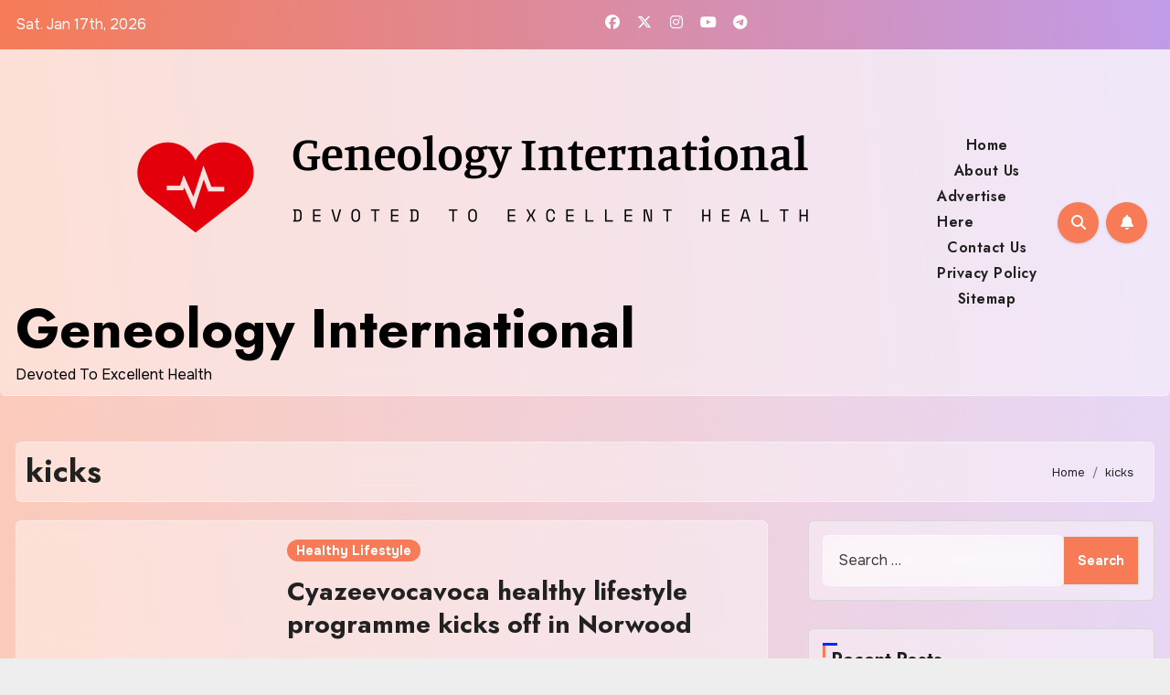

--- FILE ---
content_type: text/html; charset=UTF-8
request_url: https://genealogyinternational.com/tag/kicks
body_size: 15990
content:
<!DOCTYPE html>
<html lang="en-US">
<head>
<meta charset="UTF-8">
<meta name="viewport" content="width=device-width, initial-scale=1">
<link rel="profile" href="https://gmpg.org/xfn/11">
<meta name='robots' content='index, follow, max-image-preview:large, max-snippet:-1, max-video-preview:-1' />

	<!-- This site is optimized with the Yoast SEO plugin v26.7 - https://yoast.com/wordpress/plugins/seo/ -->
	<title>kicks Archives - Geneology International</title>
	<link rel="canonical" href="https://genealogyinternational.com/tag/kicks" />
	<meta property="og:locale" content="en_US" />
	<meta property="og:type" content="article" />
	<meta property="og:title" content="kicks Archives - Geneology International" />
	<meta property="og:url" content="https://genealogyinternational.com/tag/kicks" />
	<meta property="og:site_name" content="Geneology International" />
	<meta property="og:image" content="https://www.joburg.org.za/SiteAssets/web22.jpg" />
	<meta name="twitter:card" content="summary_large_image" />
	<meta name="twitter:image" content="https://www.joburg.org.za/SiteAssets/web22.jpg" />
	<script type="application/ld+json" class="yoast-schema-graph">{"@context":"https://schema.org","@graph":[{"@type":"CollectionPage","@id":"https://genealogyinternational.com/tag/kicks","url":"https://genealogyinternational.com/tag/kicks","name":"kicks Archives - Geneology International","isPartOf":{"@id":"/#website"},"primaryImageOfPage":{"@id":"https://genealogyinternational.com/tag/kicks#primaryimage"},"image":{"@id":"https://genealogyinternational.com/tag/kicks#primaryimage"},"thumbnailUrl":"https://www.joburg.org.za/SiteAssets/web22.jpg","inLanguage":"en-US"},{"@type":"ImageObject","inLanguage":"en-US","@id":"https://genealogyinternational.com/tag/kicks#primaryimage","url":"https://www.joburg.org.za/SiteAssets/web22.jpg","contentUrl":"https://www.joburg.org.za/SiteAssets/web22.jpg","caption":"Cyazeevocavoca healthy lifestyle programme kicks off in Norwood"},{"@type":"WebSite","@id":"/#website","url":"/","name":"Geneology International","description":"Devoted To Excellent Health","publisher":{"@id":"/#organization"},"potentialAction":[{"@type":"SearchAction","target":{"@type":"EntryPoint","urlTemplate":"/?s={search_term_string}"},"query-input":{"@type":"PropertyValueSpecification","valueRequired":true,"valueName":"search_term_string"}}],"inLanguage":"en-US"},{"@type":"Organization","@id":"/#organization","name":"Geneology International","url":"/","logo":{"@type":"ImageObject","inLanguage":"en-US","@id":"/#/schema/logo/image/","url":"https://genealogyinternational.com/wp-content/uploads/2021/10/cropped-default.png","contentUrl":"https://genealogyinternational.com/wp-content/uploads/2021/10/cropped-default.png","width":1000,"height":262,"caption":"Geneology International"},"image":{"@id":"/#/schema/logo/image/"}}]}</script>
	<!-- / Yoast SEO plugin. -->


<link rel='dns-prefetch' href='//fonts.googleapis.com' />
<link rel="alternate" type="application/rss+xml" title="Geneology International &raquo; Feed" href="https://genealogyinternational.com/feed" />
<link rel="alternate" type="application/rss+xml" title="Geneology International &raquo; kicks Tag Feed" href="https://genealogyinternational.com/tag/kicks/feed" />
<style id='wp-img-auto-sizes-contain-inline-css' type='text/css'>
img:is([sizes=auto i],[sizes^="auto," i]){contain-intrinsic-size:3000px 1500px}
/*# sourceURL=wp-img-auto-sizes-contain-inline-css */
</style>

<style id='wp-emoji-styles-inline-css' type='text/css'>

	img.wp-smiley, img.emoji {
		display: inline !important;
		border: none !important;
		box-shadow: none !important;
		height: 1em !important;
		width: 1em !important;
		margin: 0 0.07em !important;
		vertical-align: -0.1em !important;
		background: none !important;
		padding: 0 !important;
	}
/*# sourceURL=wp-emoji-styles-inline-css */
</style>
<link rel='stylesheet' id='wp-block-library-css' href='https://genealogyinternational.com/wp-includes/css/dist/block-library/style.min.css?ver=6.9' type='text/css' media='all' />
<style id='global-styles-inline-css' type='text/css'>
:root{--wp--preset--aspect-ratio--square: 1;--wp--preset--aspect-ratio--4-3: 4/3;--wp--preset--aspect-ratio--3-4: 3/4;--wp--preset--aspect-ratio--3-2: 3/2;--wp--preset--aspect-ratio--2-3: 2/3;--wp--preset--aspect-ratio--16-9: 16/9;--wp--preset--aspect-ratio--9-16: 9/16;--wp--preset--color--black: #000000;--wp--preset--color--cyan-bluish-gray: #abb8c3;--wp--preset--color--white: #ffffff;--wp--preset--color--pale-pink: #f78da7;--wp--preset--color--vivid-red: #cf2e2e;--wp--preset--color--luminous-vivid-orange: #ff6900;--wp--preset--color--luminous-vivid-amber: #fcb900;--wp--preset--color--light-green-cyan: #7bdcb5;--wp--preset--color--vivid-green-cyan: #00d084;--wp--preset--color--pale-cyan-blue: #8ed1fc;--wp--preset--color--vivid-cyan-blue: #0693e3;--wp--preset--color--vivid-purple: #9b51e0;--wp--preset--gradient--vivid-cyan-blue-to-vivid-purple: linear-gradient(135deg,rgb(6,147,227) 0%,rgb(155,81,224) 100%);--wp--preset--gradient--light-green-cyan-to-vivid-green-cyan: linear-gradient(135deg,rgb(122,220,180) 0%,rgb(0,208,130) 100%);--wp--preset--gradient--luminous-vivid-amber-to-luminous-vivid-orange: linear-gradient(135deg,rgb(252,185,0) 0%,rgb(255,105,0) 100%);--wp--preset--gradient--luminous-vivid-orange-to-vivid-red: linear-gradient(135deg,rgb(255,105,0) 0%,rgb(207,46,46) 100%);--wp--preset--gradient--very-light-gray-to-cyan-bluish-gray: linear-gradient(135deg,rgb(238,238,238) 0%,rgb(169,184,195) 100%);--wp--preset--gradient--cool-to-warm-spectrum: linear-gradient(135deg,rgb(74,234,220) 0%,rgb(151,120,209) 20%,rgb(207,42,186) 40%,rgb(238,44,130) 60%,rgb(251,105,98) 80%,rgb(254,248,76) 100%);--wp--preset--gradient--blush-light-purple: linear-gradient(135deg,rgb(255,206,236) 0%,rgb(152,150,240) 100%);--wp--preset--gradient--blush-bordeaux: linear-gradient(135deg,rgb(254,205,165) 0%,rgb(254,45,45) 50%,rgb(107,0,62) 100%);--wp--preset--gradient--luminous-dusk: linear-gradient(135deg,rgb(255,203,112) 0%,rgb(199,81,192) 50%,rgb(65,88,208) 100%);--wp--preset--gradient--pale-ocean: linear-gradient(135deg,rgb(255,245,203) 0%,rgb(182,227,212) 50%,rgb(51,167,181) 100%);--wp--preset--gradient--electric-grass: linear-gradient(135deg,rgb(202,248,128) 0%,rgb(113,206,126) 100%);--wp--preset--gradient--midnight: linear-gradient(135deg,rgb(2,3,129) 0%,rgb(40,116,252) 100%);--wp--preset--font-size--small: 13px;--wp--preset--font-size--medium: 20px;--wp--preset--font-size--large: 36px;--wp--preset--font-size--x-large: 42px;--wp--preset--spacing--20: 0.44rem;--wp--preset--spacing--30: 0.67rem;--wp--preset--spacing--40: 1rem;--wp--preset--spacing--50: 1.5rem;--wp--preset--spacing--60: 2.25rem;--wp--preset--spacing--70: 3.38rem;--wp--preset--spacing--80: 5.06rem;--wp--preset--shadow--natural: 6px 6px 9px rgba(0, 0, 0, 0.2);--wp--preset--shadow--deep: 12px 12px 50px rgba(0, 0, 0, 0.4);--wp--preset--shadow--sharp: 6px 6px 0px rgba(0, 0, 0, 0.2);--wp--preset--shadow--outlined: 6px 6px 0px -3px rgb(255, 255, 255), 6px 6px rgb(0, 0, 0);--wp--preset--shadow--crisp: 6px 6px 0px rgb(0, 0, 0);}:root :where(.is-layout-flow) > :first-child{margin-block-start: 0;}:root :where(.is-layout-flow) > :last-child{margin-block-end: 0;}:root :where(.is-layout-flow) > *{margin-block-start: 24px;margin-block-end: 0;}:root :where(.is-layout-constrained) > :first-child{margin-block-start: 0;}:root :where(.is-layout-constrained) > :last-child{margin-block-end: 0;}:root :where(.is-layout-constrained) > *{margin-block-start: 24px;margin-block-end: 0;}:root :where(.is-layout-flex){gap: 24px;}:root :where(.is-layout-grid){gap: 24px;}body .is-layout-flex{display: flex;}.is-layout-flex{flex-wrap: wrap;align-items: center;}.is-layout-flex > :is(*, div){margin: 0;}body .is-layout-grid{display: grid;}.is-layout-grid > :is(*, div){margin: 0;}.has-black-color{color: var(--wp--preset--color--black) !important;}.has-cyan-bluish-gray-color{color: var(--wp--preset--color--cyan-bluish-gray) !important;}.has-white-color{color: var(--wp--preset--color--white) !important;}.has-pale-pink-color{color: var(--wp--preset--color--pale-pink) !important;}.has-vivid-red-color{color: var(--wp--preset--color--vivid-red) !important;}.has-luminous-vivid-orange-color{color: var(--wp--preset--color--luminous-vivid-orange) !important;}.has-luminous-vivid-amber-color{color: var(--wp--preset--color--luminous-vivid-amber) !important;}.has-light-green-cyan-color{color: var(--wp--preset--color--light-green-cyan) !important;}.has-vivid-green-cyan-color{color: var(--wp--preset--color--vivid-green-cyan) !important;}.has-pale-cyan-blue-color{color: var(--wp--preset--color--pale-cyan-blue) !important;}.has-vivid-cyan-blue-color{color: var(--wp--preset--color--vivid-cyan-blue) !important;}.has-vivid-purple-color{color: var(--wp--preset--color--vivid-purple) !important;}.has-black-background-color{background-color: var(--wp--preset--color--black) !important;}.has-cyan-bluish-gray-background-color{background-color: var(--wp--preset--color--cyan-bluish-gray) !important;}.has-white-background-color{background-color: var(--wp--preset--color--white) !important;}.has-pale-pink-background-color{background-color: var(--wp--preset--color--pale-pink) !important;}.has-vivid-red-background-color{background-color: var(--wp--preset--color--vivid-red) !important;}.has-luminous-vivid-orange-background-color{background-color: var(--wp--preset--color--luminous-vivid-orange) !important;}.has-luminous-vivid-amber-background-color{background-color: var(--wp--preset--color--luminous-vivid-amber) !important;}.has-light-green-cyan-background-color{background-color: var(--wp--preset--color--light-green-cyan) !important;}.has-vivid-green-cyan-background-color{background-color: var(--wp--preset--color--vivid-green-cyan) !important;}.has-pale-cyan-blue-background-color{background-color: var(--wp--preset--color--pale-cyan-blue) !important;}.has-vivid-cyan-blue-background-color{background-color: var(--wp--preset--color--vivid-cyan-blue) !important;}.has-vivid-purple-background-color{background-color: var(--wp--preset--color--vivid-purple) !important;}.has-black-border-color{border-color: var(--wp--preset--color--black) !important;}.has-cyan-bluish-gray-border-color{border-color: var(--wp--preset--color--cyan-bluish-gray) !important;}.has-white-border-color{border-color: var(--wp--preset--color--white) !important;}.has-pale-pink-border-color{border-color: var(--wp--preset--color--pale-pink) !important;}.has-vivid-red-border-color{border-color: var(--wp--preset--color--vivid-red) !important;}.has-luminous-vivid-orange-border-color{border-color: var(--wp--preset--color--luminous-vivid-orange) !important;}.has-luminous-vivid-amber-border-color{border-color: var(--wp--preset--color--luminous-vivid-amber) !important;}.has-light-green-cyan-border-color{border-color: var(--wp--preset--color--light-green-cyan) !important;}.has-vivid-green-cyan-border-color{border-color: var(--wp--preset--color--vivid-green-cyan) !important;}.has-pale-cyan-blue-border-color{border-color: var(--wp--preset--color--pale-cyan-blue) !important;}.has-vivid-cyan-blue-border-color{border-color: var(--wp--preset--color--vivid-cyan-blue) !important;}.has-vivid-purple-border-color{border-color: var(--wp--preset--color--vivid-purple) !important;}.has-vivid-cyan-blue-to-vivid-purple-gradient-background{background: var(--wp--preset--gradient--vivid-cyan-blue-to-vivid-purple) !important;}.has-light-green-cyan-to-vivid-green-cyan-gradient-background{background: var(--wp--preset--gradient--light-green-cyan-to-vivid-green-cyan) !important;}.has-luminous-vivid-amber-to-luminous-vivid-orange-gradient-background{background: var(--wp--preset--gradient--luminous-vivid-amber-to-luminous-vivid-orange) !important;}.has-luminous-vivid-orange-to-vivid-red-gradient-background{background: var(--wp--preset--gradient--luminous-vivid-orange-to-vivid-red) !important;}.has-very-light-gray-to-cyan-bluish-gray-gradient-background{background: var(--wp--preset--gradient--very-light-gray-to-cyan-bluish-gray) !important;}.has-cool-to-warm-spectrum-gradient-background{background: var(--wp--preset--gradient--cool-to-warm-spectrum) !important;}.has-blush-light-purple-gradient-background{background: var(--wp--preset--gradient--blush-light-purple) !important;}.has-blush-bordeaux-gradient-background{background: var(--wp--preset--gradient--blush-bordeaux) !important;}.has-luminous-dusk-gradient-background{background: var(--wp--preset--gradient--luminous-dusk) !important;}.has-pale-ocean-gradient-background{background: var(--wp--preset--gradient--pale-ocean) !important;}.has-electric-grass-gradient-background{background: var(--wp--preset--gradient--electric-grass) !important;}.has-midnight-gradient-background{background: var(--wp--preset--gradient--midnight) !important;}.has-small-font-size{font-size: var(--wp--preset--font-size--small) !important;}.has-medium-font-size{font-size: var(--wp--preset--font-size--medium) !important;}.has-large-font-size{font-size: var(--wp--preset--font-size--large) !important;}.has-x-large-font-size{font-size: var(--wp--preset--font-size--x-large) !important;}
/*# sourceURL=global-styles-inline-css */
</style>

<style id='classic-theme-styles-inline-css' type='text/css'>
/*! This file is auto-generated */
.wp-block-button__link{color:#fff;background-color:#32373c;border-radius:9999px;box-shadow:none;text-decoration:none;padding:calc(.667em + 2px) calc(1.333em + 2px);font-size:1.125em}.wp-block-file__button{background:#32373c;color:#fff;text-decoration:none}
/*# sourceURL=/wp-includes/css/classic-themes.min.css */
</style>
<link rel='stylesheet' id='blogus-fonts-css' href='//fonts.googleapis.com/css?family=Josefin+Sans%3A300%2C400%2C500%2C700%7COpen+Sans%3A300%2C400%2C600%2C700%7CKalam%3A300%2C400%2C700%7CRokkitt%3A300%2C400%2C700%7CJost%3A300%2C400%2C500%2C700%7CPoppins%3A300%2C400%2C500%2C600%2C700%7CLato%3A300%2C400%2C700%7CNoto+Serif%3A300%2C400%2C700%7CRaleway%3A300%2C400%2C500%2C700%7CRoboto%3A300%2C400%2C500%2C700%7CRubik%3A300%2C400%2C500%2C700&#038;display=swap&#038;subset=latin,latin-ext' type='text/css' media='all' />
<link rel='stylesheet' id='blogus-google-fonts-css' href='//fonts.googleapis.com/css?family=ABeeZee%7CAbel%7CAbril+Fatface%7CAclonica%7CAcme%7CActor%7CAdamina%7CAdvent+Pro%7CAguafina+Script%7CAkronim%7CAladin%7CAldrich%7CAlef%7CAlegreya%7CAlegreya+SC%7CAlegreya+Sans%7CAlegreya+Sans+SC%7CAlex+Brush%7CAlfa+Slab+One%7CAlice%7CAlike%7CAlike+Angular%7CAllan%7CAllerta%7CAllerta+Stencil%7CAllura%7CAlmendra%7CAlmendra+Display%7CAlmendra+SC%7CAmarante%7CAmaranth%7CAmatic+SC%7CAmatica+SC%7CAmethysta%7CAmiko%7CAmiri%7CAmita%7CAnaheim%7CAndada%7CAndika%7CAngkor%7CAnnie+Use+Your+Telescope%7CAnonymous+Pro%7CAntic%7CAntic+Didone%7CAntic+Slab%7CAnton%7CArapey%7CArbutus%7CArbutus+Slab%7CArchitects+Daughter%7CArchivo+Black%7CArchivo+Narrow%7CAref+Ruqaa%7CArima+Madurai%7CArimo%7CArizonia%7CArmata%7CArtifika%7CArvo%7CArya%7CAsap%7CAsar%7CAsset%7CAssistant%7CAstloch%7CAsul%7CAthiti%7CAtma%7CAtomic+Age%7CAubrey%7CAudiowide%7CAutour+One%7CAverage%7CAverage+Sans%7CAveria+Gruesa+Libre%7CAveria+Libre%7CAveria+Sans+Libre%7CAveria+Serif+Libre%7CBad+Script%7CBaloo%7CBaloo+Bhai%7CBaloo+Da%7CBaloo+Thambi%7CBalthazar%7CBangers%7CBasic%7CBattambang%7CBaumans%7CBayon%7CBelgrano%7CBelleza%7CBenchNine%7CBentham%7CBerkshire+Swash%7CBevan%7CBigelow+Rules%7CBigshot+One%7CBilbo%7CBilbo+Swash+Caps%7CBioRhyme%7CBioRhyme+Expanded%7CBiryani%7CBitter%7CBlack+Ops+One%7CBokor%7CBonbon%7CBoogaloo%7CBowlby+One%7CBowlby+One+SC%7CBrawler%7CBree+Serif%7CBubblegum+Sans%7CBubbler+One%7CBuda%7CBuenard%7CBungee%7CBungee+Hairline%7CBungee+Inline%7CBungee+Outline%7CBungee+Shade%7CButcherman%7CButterfly+Kids%7CCabin%7CCabin+Condensed%7CCabin+Sketch%7CCaesar+Dressing%7CCagliostro%7CCairo%7CCalligraffitti%7CCambay%7CCambo%7CCandal%7CCantarell%7CCantata+One%7CCantora+One%7CCapriola%7CCardo%7CCarme%7CCarrois+Gothic%7CCarrois+Gothic+SC%7CCarter+One%7CCatamaran%7CCaudex%7CCaveat%7CCaveat+Brush%7CCedarville+Cursive%7CCeviche+One%7CChanga%7CChanga+One%7CChango%7CChathura%7CChau+Philomene+One%7CChela+One%7CChelsea+Market%7CChenla%7CCherry+Cream+Soda%7CCherry+Swash%7CChewy%7CChicle%7CChivo%7CChonburi%7CCinzel%7CCinzel+Decorative%7CClicker+Script%7CCoda%7CCoda+Caption%7CCodystar%7CCoiny%7CCombo%7CComfortaa%7CComing+Soon%7CConcert+One%7CCondiment%7CContent%7CContrail+One%7CConvergence%7CCookie%7CCopse%7CCorben%7CCormorant%7CCormorant+Garamond%7CCormorant+Infant%7CCormorant+SC%7CCormorant+Unicase%7CCormorant+Upright%7CCourgette%7CCousine%7CCoustard%7CCovered+By+Your+Grace%7CCrafty+Girls%7CCreepster%7CCrete+Round%7CCrimson+Text%7CCroissant+One%7CCrushed%7CCuprum%7CCutive%7CCutive+Mono%7CDamion%7CDancing+Script%7CDangrek%7CDavid+Libre%7CDawning+of+a+New+Day%7CDays+One%7CDekko%7CDelius%7CDelius+Swash+Caps%7CDelius+Unicase%7CDella+Respira%7CDenk+One%7CDevonshire%7CDhurjati%7CDidact+Gothic%7CDiplomata%7CDiplomata+SC%7CDomine%7CDonegal+One%7CDoppio+One%7CDorsa%7CDosis%7CDr+Sugiyama%7CDroid+Sans%7CDroid+Sans+Mono%7CDroid+Serif%7CDuru+Sans%7CDynalight%7CEB+Garamond%7CEagle+Lake%7CEater%7CEconomica%7CEczar%7CEk+Mukta%7CEl+Messiri%7CElectrolize%7CElsie%7CElsie+Swash+Caps%7CEmblema+One%7CEmilys+Candy%7CEngagement%7CEnglebert%7CEnriqueta%7CErica+One%7CEsteban%7CEuphoria+Script%7CEwert%7CExo%7CExo+2%7CExpletus+Sans%7CFanwood+Text%7CFarsan%7CFascinate%7CFascinate+Inline%7CFaster+One%7CFasthand%7CFauna+One%7CFederant%7CFedero%7CFelipa%7CFenix%7CFinger+Paint%7CFira+Mono%7CFira+Sans%7CFjalla+One%7CFjord+One%7CFlamenco%7CFlavors%7CFondamento%7CFontdiner+Swanky%7CForum%7CFrancois+One%7CFrank+Ruhl+Libre%7CFreckle+Face%7CFredericka+the+Great%7CFredoka+One%7CFreehand%7CFresca%7CFrijole%7CFruktur%7CFugaz+One%7CGFS+Didot%7CGFS+Neohellenic%7CGabriela%7CGafata%7CGalada%7CGaldeano%7CGalindo%7CGentium+Basic%7CGentium+Book+Basic%7CGeo%7CGeostar%7CGeostar+Fill%7CGermania+One%7CGidugu%7CGilda+Display%7CGive+You+Glory%7CGlass+Antiqua%7CGlegoo%7CGloria+Hallelujah%7CGoblin+One%7CGochi+Hand%7CGorditas%7CGoudy+Bookletter+1911%7CGraduate%7CGrand+Hotel%7CGravitas+One%7CGreat+Vibes%7CGriffy%7CGruppo%7CGudea%7CGurajada%7CHabibi%7CHalant%7CHammersmith+One%7CHanalei%7CHanalei+Fill%7CHandlee%7CHanuman%7CHappy+Monkey%7CHarmattan%7CHeadland+One%7CHeebo%7CHenny+Penny%7CHerr+Von+Muellerhoff%7CHind%7CHind+Guntur%7CHind+Madurai%7CHind+Siliguri%7CHind+Vadodara%7CHoltwood+One+SC%7CHomemade+Apple%7CHomenaje%7CIM+Fell+DW+Pica%7CIM+Fell+DW+Pica+SC%7CIM+Fell+Double+Pica%7CIM+Fell+Double+Pica+SC%7CIM+Fell+English%7CIM+Fell+English+SC%7CIM+Fell+French+Canon%7CIM+Fell+French+Canon+SC%7CIM+Fell+Great+Primer%7CIM+Fell+Great+Primer+SC%7CIceberg%7CIceland%7CImprima%7CInconsolata%7CInder%7CIndie+Flower%7CInika%7CInknut+Antiqua%7CIrish+Grover%7CIstok+Web%7CItaliana%7CItalianno%7CItim%7CJacques+Francois%7CJacques+Francois+Shadow%7CJaldi%7CJim+Nightshade%7CJockey+One%7CJolly+Lodger%7CJomhuria%7CJosefin+Sans%7CJosefin+Slab%7CJoti+One%7CJudson%7CJulee%7CJulius+Sans+One%7CJunge%7CJura%7CJust+Another+Hand%7CJust+Me+Again+Down+Here%7CKadwa%7CKalam%7CKameron%7CKanit%7CKantumruy%7CKarla%7CKarma%7CKatibeh%7CKaushan+Script%7CKavivanar%7CKavoon%7CKdam+Thmor%7CKeania+One%7CKelly+Slab%7CKenia%7CKhand%7CKhmer%7CKhula%7CKite+One%7CKnewave%7CKotta+One%7CKoulen%7CKranky%7CKreon%7CKristi%7CKrona+One%7CKumar+One%7CKumar+One+Outline%7CKurale%7CLa+Belle+Aurore%7CLaila%7CLakki+Reddy%7CLalezar%7CLancelot%7CLateef%7CLato%7CLeague+Script%7CLeckerli+One%7CLedger%7CLekton%7CLemon%7CLemonada%7CLibre+Baskerville%7CLibre+Franklin%7CLife+Savers%7CLilita+One%7CLily+Script+One%7CLimelight%7CLinden+Hill%7CLobster%7CLobster+Two%7CLondrina+Outline%7CLondrina+Shadow%7CLondrina+Sketch%7CLondrina+Solid%7CLora%7CLove+Ya+Like+A+Sister%7CLoved+by+the+King%7CLovers+Quarrel%7CLuckiest+Guy%7CLusitana%7CLustria%7CMacondo%7CMacondo+Swash+Caps%7CMada%7CMagra%7CMaiden+Orange%7CMaitree%7CMako%7CMallanna%7CMandali%7CMarcellus%7CMarcellus+SC%7CMarck+Script%7CMargarine%7CMarko+One%7CMarmelad%7CMartel%7CMartel+Sans%7CMarvel%7CMate%7CMate+SC%7CMaven+Pro%7CMcLaren%7CMeddon%7CMedievalSharp%7CMedula+One%7CMeera+Inimai%7CMegrim%7CMeie+Script%7CMerienda%7CMerienda+One%7CMerriweather%7CMerriweather+Sans%7CMetal%7CMetal+Mania%7CMetamorphous%7CMetrophobic%7CMichroma%7CMilonga%7CMiltonian%7CMiltonian+Tattoo%7CMiniver%7CMiriam+Libre%7CMirza%7CMiss+Fajardose%7CMitr%7CModak%7CModern+Antiqua%7CMogra%7CMolengo%7CMolle%7CMonda%7CMonofett%7CMonoton%7CMonsieur+La+Doulaise%7CMontaga%7CMontez%7CMontserrat%7CMontserrat+Alternates%7CMontserrat+Subrayada%7CMoul%7CMoulpali%7CMountains+of+Christmas%7CMouse+Memoirs%7CMr+Bedfort%7CMr+Dafoe%7CMr+De+Haviland%7CMrs+Saint+Delafield%7CMrs+Sheppards%7CMukta+Vaani%7CMuli%7CMystery+Quest%7CNTR%7CNeucha%7CNeuton%7CNew+Rocker%7CNews+Cycle%7CNiconne%7CNixie+One%7CNobile%7CNokora%7CNorican%7CNosifer%7CNothing+You+Could+Do%7CNoticia+Text%7CNoto+Sans%7CNoto+Serif%7CNova+Cut%7CNova+Flat%7CNova+Mono%7CNova+Oval%7CNova+Round%7CNova+Script%7CNova+Slim%7CNova+Square%7CNumans%7CNunito%7COdor+Mean+Chey%7COffside%7COld+Standard+TT%7COldenburg%7COleo+Script%7COleo+Script+Swash+Caps%7COpen+Sans%7COpen+Sans+Condensed%7COranienbaum%7COrbitron%7COregano%7COrienta%7COriginal+Surfer%7COswald%7COver+the+Rainbow%7COverlock%7COverlock+SC%7COvo%7COxygen%7COxygen+Mono%7CPT+Mono%7CPT+Sans%7CPT+Sans+Caption%7CPT+Sans+Narrow%7CPT+Serif%7CPT+Serif+Caption%7CPacifico%7CPalanquin%7CPalanquin+Dark%7CPaprika%7CParisienne%7CPassero+One%7CPassion+One%7CPathway+Gothic+One%7CPatrick+Hand%7CPatrick+Hand+SC%7CPattaya%7CPatua+One%7CPavanam%7CPaytone+One%7CPeddana%7CPeralta%7CPermanent+Marker%7CPetit+Formal+Script%7CPetrona%7CPhilosopher%7CPiedra%7CPinyon+Script%7CPirata+One%7CPlaster%7CPlay%7CPlayball%7CPlayfair+Display%7CPlayfair+Display+SC%7CPodkova%7CPoiret+One%7CPoller+One%7CPoly%7CPompiere%7CPontano+Sans%7CPoppins%7CPort+Lligat+Sans%7CPort+Lligat+Slab%7CPragati+Narrow%7CPrata%7CPreahvihear%7CPress+Start+2P%7CPridi%7CPrincess+Sofia%7CProciono%7CPrompt%7CProsto+One%7CProza+Libre%7CPuritan%7CPurple+Purse%7CQuando%7CQuantico%7CQuattrocento%7CQuattrocento+Sans%7CQuestrial%7CQuicksand%7CQuintessential%7CQwigley%7CRacing+Sans+One%7CRadley%7CRajdhani%7CRakkas%7CRaleway%7CRaleway+Dots%7CRamabhadra%7CRamaraja%7CRambla%7CRammetto+One%7CRanchers%7CRancho%7CRanga%7CRasa%7CRationale%7CRavi+Prakash%7CRedressed%7CReem+Kufi%7CReenie+Beanie%7CRevalia%7CRhodium+Libre%7CRibeye%7CRibeye+Marrow%7CRighteous%7CRisque%7CRoboto%7CRoboto+Condensed%7CRoboto+Mono%7CRoboto+Slab%7CRochester%7CRock+Salt%7CRokkitt%7CRomanesco%7CRopa+Sans%7CRosario%7CRosarivo%7CRouge+Script%7CRozha+One%7CRubik%7CRubik+Mono+One%7CRubik+One%7CRuda%7CRufina%7CRuge+Boogie%7CRuluko%7CRum+Raisin%7CRuslan+Display%7CRusso+One%7CRuthie%7CRye%7CSacramento%7CSahitya%7CSail%7CSalsa%7CSanchez%7CSancreek%7CSansita+One%7CSarala%7CSarina%7CSarpanch%7CSatisfy%7CScada%7CScheherazade%7CSchoolbell%7CScope+One%7CSeaweed+Script%7CSecular+One%7CSevillana%7CSeymour+One%7CShadows+Into+Light%7CShadows+Into+Light+Two%7CShanti%7CShare%7CShare+Tech%7CShare+Tech+Mono%7CShojumaru%7CShort+Stack%7CShrikhand%7CSiemreap%7CSigmar+One%7CSignika%7CSignika+Negative%7CSimonetta%7CSintony%7CSirin+Stencil%7CSix+Caps%7CSkranji%7CSlabo+13px%7CSlabo+27px%7CSlackey%7CSmokum%7CSmythe%7CSniglet%7CSnippet%7CSnowburst+One%7CSofadi+One%7CSofia%7CSonsie+One%7CSorts+Mill+Goudy%7CSource+Code+Pro%7CSource+Sans+Pro%7CSource+Serif+Pro%7CSpace+Mono%7CSpecial+Elite%7CSpicy+Rice%7CSpinnaker%7CSpirax%7CSquada+One%7CSree+Krushnadevaraya%7CSriracha%7CStalemate%7CStalinist+One%7CStardos+Stencil%7CStint+Ultra+Condensed%7CStint+Ultra+Expanded%7CStoke%7CStrait%7CSue+Ellen+Francisco%7CSuez+One%7CSumana%7CSunshiney%7CSupermercado+One%7CSura%7CSuranna%7CSuravaram%7CSuwannaphum%7CSwanky+and+Moo+Moo%7CSyncopate%7CTangerine%7CTaprom%7CTauri%7CTaviraj%7CTeko%7CTelex%7CTenali+Ramakrishna%7CTenor+Sans%7CText+Me+One%7CThe+Girl+Next+Door%7CTienne%7CTillana%7CTimmana%7CTinos%7CTitan+One%7CTitillium+Web%7CTrade+Winds%7CTrirong%7CTrocchi%7CTrochut%7CTrykker%7CTulpen+One%7CUbuntu%7CUbuntu+Condensed%7CUbuntu+Mono%7CUltra%7CUncial+Antiqua%7CUnderdog%7CUnica+One%7CUnifrakturCook%7CUnifrakturMaguntia%7CUnkempt%7CUnlock%7CUnna%7CVT323%7CVampiro+One%7CVarela%7CVarela+Round%7CVast+Shadow%7CVesper+Libre%7CVibur%7CVidaloka%7CViga%7CVoces%7CVolkhov%7CVollkorn%7CVoltaire%7CWaiting+for+the+Sunrise%7CWallpoet%7CWalter+Turncoat%7CWarnes%7CWellfleet%7CWendy+One%7CWire+One%7CWork+Sans%7CYanone+Kaffeesatz%7CYantramanav%7CYatra+One%7CYellowtail%7CYeseva+One%7CYesteryear%7CYrsa%7CZeyada&#038;subset=latin%2Clatin-ext' type='text/css' media='all' />
<link rel='stylesheet' id='bootstrap-css' href='https://genealogyinternational.com/wp-content/themes/blogus/css/bootstrap.css?ver=6.9' type='text/css' media='all' />
<link rel='stylesheet' id='blogus-style-css' href='https://genealogyinternational.com/wp-content/themes/blogfull/style.css?ver=6.9' type='text/css' media='all' />
<link rel='stylesheet' id='all-css-css' href='https://genealogyinternational.com/wp-content/themes/blogus/css/all.css?ver=6.9' type='text/css' media='all' />
<link rel='stylesheet' id='dark-css' href='https://genealogyinternational.com/wp-content/themes/blogus/css/colors/dark.css?ver=6.9' type='text/css' media='all' />
<link rel='stylesheet' id='swiper-bundle-css-css' href='https://genealogyinternational.com/wp-content/themes/blogus/css/swiper-bundle.css?ver=6.9' type='text/css' media='all' />
<link rel='stylesheet' id='smartmenus-css' href='https://genealogyinternational.com/wp-content/themes/blogus/css/jquery.smartmenus.bootstrap.css?ver=6.9' type='text/css' media='all' />
<link rel='stylesheet' id='animate-css' href='https://genealogyinternational.com/wp-content/themes/blogus/css/animate.css?ver=6.9' type='text/css' media='all' />
<link rel='stylesheet' id='blogfull-fonts-css' href='//fonts.googleapis.com/css?family=Jost%3A300%2C400%2C500%2C600%2C700%2C800%2C900%7COnest%3A400%2C500%2C700&#038;subset=latin%2Clatin-ext' type='text/css' media='all' />
<link rel='stylesheet' id='blogus-style-parent-css' href='https://genealogyinternational.com/wp-content/themes/blogus/style.css?ver=6.9' type='text/css' media='all' />
<link rel='stylesheet' id='blogfull-style-css' href='https://genealogyinternational.com/wp-content/themes/blogfull/style.css?ver=1.0' type='text/css' media='all' />
<link rel='stylesheet' id='blogfull-default-css-css' href='https://genealogyinternational.com/wp-content/themes/blogfull/css/colors/default.css?ver=6.9' type='text/css' media='all' />
<link rel='stylesheet' id='blogfull-dark-css' href='https://genealogyinternational.com/wp-content/themes/blogfull/css/colors/dark.css?ver=6.9' type='text/css' media='all' />
<script type="text/javascript" src="https://genealogyinternational.com/wp-includes/js/jquery/jquery.min.js?ver=3.7.1" id="jquery-core-js"></script>
<script type="text/javascript" src="https://genealogyinternational.com/wp-includes/js/jquery/jquery-migrate.min.js?ver=3.4.1" id="jquery-migrate-js"></script>
<script type="text/javascript" src="https://genealogyinternational.com/wp-content/themes/blogus/js/navigation.js?ver=6.9" id="blogus-navigation-js"></script>
<script type="text/javascript" src="https://genealogyinternational.com/wp-content/themes/blogus/js/bootstrap.js?ver=6.9" id="blogus_bootstrap_script-js"></script>
<script type="text/javascript" src="https://genealogyinternational.com/wp-content/themes/blogus/js/swiper-bundle.js?ver=6.9" id="swiper-bundle-js"></script>
<script type="text/javascript" src="https://genealogyinternational.com/wp-content/themes/blogus/js/main.js?ver=6.9" id="blogus_main-js-js"></script>
<script type="text/javascript" src="https://genealogyinternational.com/wp-content/themes/blogus/js/sticksy.min.js?ver=6.9" id="sticksy-js-js"></script>
<script type="text/javascript" src="https://genealogyinternational.com/wp-content/themes/blogus/js/jquery.smartmenus.js?ver=6.9" id="smartmenus-js-js"></script>
<script type="text/javascript" src="https://genealogyinternational.com/wp-content/themes/blogus/js/jquery.smartmenus.bootstrap.js?ver=6.9" id="bootstrap-smartmenus-js-js"></script>
<script type="text/javascript" src="https://genealogyinternational.com/wp-content/themes/blogus/js/jquery.cookie.min.js?ver=6.9" id="jquery-cookie-js"></script>
<link rel="https://api.w.org/" href="https://genealogyinternational.com/wp-json/" /><link rel="alternate" title="JSON" type="application/json" href="https://genealogyinternational.com/wp-json/wp/v2/tags/2751" /><link rel="EditURI" type="application/rsd+xml" title="RSD" href="https://genealogyinternational.com/xmlrpc.php?rsd" />
<meta name="generator" content="WordPress 6.9" />
<!-- MagenetMonetization V: 1.0.29.3--><!-- MagenetMonetization 1 --><!-- MagenetMonetization 1.1 -->    <style>
    .bs-blog-post p:nth-of-type(1)::first-letter {
        display: none;
    }
    </style>
    <style type="text/css" id="custom-background-css">
        :root {
            --wrap-color: #eee        }
    </style>
    <style type="text/css">
                    .site-title a,
            .site-description {
                color: #000;
            }

            .site-branding-text .site-title a {
                font-size: px;
            }

            @media only screen and (max-width: 640px) {
                .site-branding-text .site-title a {
                    font-size: 26px;
                }
            }

            @media only screen and (max-width: 375px) {
                .site-branding-text .site-title a {
                    font-size: 26px;
                }
            }
            </style>
    <style type="text/css" id="custom-background-css">
body.custom-background { background-image: url("https://genealogyinternational.com/wp-content/themes/blogfull/images/background-image.jpg"); background-position: center center; background-size: cover; background-repeat: no-repeat; background-attachment: fixed; }
</style>
	<link rel="icon" href="https://genealogyinternational.com/wp-content/uploads/2021/10/cropped-Screenshot_1-32x32.png" sizes="32x32" />
<link rel="icon" href="https://genealogyinternational.com/wp-content/uploads/2021/10/cropped-Screenshot_1-192x192.png" sizes="192x192" />
<link rel="apple-touch-icon" href="https://genealogyinternational.com/wp-content/uploads/2021/10/cropped-Screenshot_1-180x180.png" />
<meta name="msapplication-TileImage" content="https://genealogyinternational.com/wp-content/uploads/2021/10/cropped-Screenshot_1-270x270.png" />
</head>
<body class="archive tag tag-kicks tag-2751 custom-background wp-custom-logo wp-embed-responsive wp-theme-blogus wp-child-theme-blogfull hfeed  ta-hide-date-author-in-list defaultcolor" >
<div id="page" class="site">
<a class="skip-link screen-reader-text" href="#content">
Skip to content</a>
<div class="wrapper" id="custom-background-css">
  <!--header-->
        <!--header-->
    <header class="bs-headtwo">
    <!--top-bar-->
    <div class="bs-head-detail d-none d-lg-block">
      <div class="container">
        <div class="row align-items-center">
          <div class="col-lg-6">
                        <div class="d-flex flex-wrap align-items-center justify-content-md-start justify-content-center mb-2 mb-md-0">
        <div class="top-date">
          <span class="day">
            Sat. Jan 17th, 2026           </span>
          <span  id="time" class="time"></span> 
        </div>
            </div>
                    </div>
          <!--/col-md-6-->
          <div class="col-lg-6">
                <ul class="bs-social info-left">
                <li>
            <a  href="#">
              <i class="fab fa-facebook"></i>
            </a>
          </li>
                    <li>
            <a  href="#">
              <i class="fa-brands fa-x-twitter"></i>
            </a>
          </li>
                    <li>
            <a  href="#">
              <i class="fab fa-instagram"></i>
            </a>
          </li>
                    <li>
            <a  href="#">
              <i class="fab fa-youtube"></i>
            </a>
          </li>
                    <li>
            <a  href="#">
              <i class="fab fa-telegram"></i>
            </a>
          </li>
              </ul>
            </div>
          <!--/col-md-6-->
        </div>
      </div>
    </div>
      <!--/top-bar-->
      <div class="clearfix"></div>
      <!-- Main Menu Area-->
      <div class="bs-menu-full">
        <nav class="navbar navbar-expand-lg navbar-wp">
          <div class="container">
            <!-- Mobile Header -->
            <div class="m-header align-items-center">
              <!-- navbar-toggle -->
              <button class="navbar-toggler x collapsed" type="button" data-bs-toggle="collapse"
                data-bs-target="#navbar-wp" aria-controls="navbar-wp" aria-expanded="false"
                aria-label="Toggle navigation"> 
                <span class="icon-bar"></span>
                <span class="icon-bar"></span>
                <span class="icon-bar"></span>
              </button>
              <div class="navbar-header">
                <div class="site-logo">
                  <a href="https://genealogyinternational.com/" class="navbar-brand" rel="home"><img width="1000" height="262" src="https://genealogyinternational.com/wp-content/uploads/2021/10/cropped-default.png" class="custom-logo" alt="Geneology International" decoding="async" fetchpriority="high" srcset="https://genealogyinternational.com/wp-content/uploads/2021/10/cropped-default.png 1000w, https://genealogyinternational.com/wp-content/uploads/2021/10/cropped-default-300x79.png 300w, https://genealogyinternational.com/wp-content/uploads/2021/10/cropped-default-768x201.png 768w" sizes="(max-width: 1000px) 100vw, 1000px" /></a>                </div>
                <div class="site-branding-text  ">
                  <div class="site-title"><a href="https://genealogyinternational.com/" rel="home">Geneology International</a></div>
                  <p class="site-description">Devoted To Excellent Health</p>
                </div>
              </div>
              <div class="right-nav"> 
                             <a class="msearch ml-auto"  data-bs-target="#exampleModal"  href="#" data-bs-toggle="modal">
                <i class="fa fa-search"></i>
            </a> 
                      </div>
            </div>
            <!-- /Mobile Header -->
            <!-- Right nav -->
            <div class="navbar-header d-none d-lg-block">
              <div class="site-logo">
                <a href="https://genealogyinternational.com/" class="navbar-brand" rel="home"><img width="1000" height="262" src="https://genealogyinternational.com/wp-content/uploads/2021/10/cropped-default.png" class="custom-logo" alt="Geneology International" decoding="async" srcset="https://genealogyinternational.com/wp-content/uploads/2021/10/cropped-default.png 1000w, https://genealogyinternational.com/wp-content/uploads/2021/10/cropped-default-300x79.png 300w, https://genealogyinternational.com/wp-content/uploads/2021/10/cropped-default-768x201.png 768w" sizes="(max-width: 1000px) 100vw, 1000px" /></a>              </div>
              <div class="site-branding-text  ">
                                  <p class="site-title"> <a href="https://genealogyinternational.com/" rel="home">Geneology International</a></p>
                                  <p class="site-description">Devoted To Excellent Health</p>
              </div>
          </div> 
            <!-- Navigation -->
            <div class="collapse navbar-collapse" id="navbar-wp">
            <ul class="nav navbar-nav mx-auto "><li class="nav-item menu-item "><a class="nav-link " href="https://genealogyinternational.com/" title="Home">Home</a></li><li class="nav-item menu-item page_item dropdown page-item-101"><a class="nav-link" href="https://genealogyinternational.com/about-us">About Us</a></li><li class="nav-item menu-item page_item dropdown page-item-19"><a class="nav-link" href="https://genealogyinternational.com/advertise-here">Advertise Here</a></li><li class="nav-item menu-item page_item dropdown page-item-17"><a class="nav-link" href="https://genealogyinternational.com/contact-us">Contact Us</a></li><li class="nav-item menu-item page_item dropdown page-item-21"><a class="nav-link" href="https://genealogyinternational.com/privacy-policy">Privacy Policy</a></li><li class="nav-item menu-item page_item dropdown page-item-13"><a class="nav-link" href="https://genealogyinternational.com/sitemap">Sitemap</a></li></ul>
            </div>
            <!-- Right nav -->
            <div class="desk-header right-nav position-relative align-items-center">
                          <a class="msearch ml-auto"  data-bs-target="#exampleModal"  href="#" data-bs-toggle="modal">
                <i class="fa fa-search"></i>
            </a> 
                  <a class="subscribe-btn" href="#"  target="_blank"   ><i class="fas fa-bell"></i></a>
                  
            <label class="switch" for="switch">
                <input type="checkbox" name="theme" id="switch" class="defaultcolor" data-skin-mode="defaultcolor">
                <span class="slider"></span>
            </label>
                    </div>
          </div>
        </nav>
      </div>
      <!--/main Menu Area-->
    </header>
     
  <!--header end-->
  <!-- Add News ticker -->
   
  <!--mainfeatured start-->
<div class="mainfeatured">
  <!--container-->
  <div class="container">    
       
  </div><!--/container-->
</div>
<!--mainfeatured end-->
   <main id="content" class="archive-class">
    <div class="container">
                <div class="bs-card-box page-entry-title">
                            <div class="page-entry-title-box">
                <h1 class="entry-title title mb-0">kicks</h1>
                </div>        <div class="bs-breadcrumb-section">
            <div class="overlay">
                <div class="container">
                    <div class="row">
                        <nav aria-label="breadcrumb">
                            <ol class="breadcrumb">
                                <div role="navigation" aria-label="Breadcrumbs" class="breadcrumb-trail breadcrumbs" itemprop="breadcrumb"><ul class="breadcrumb trail-items" itemscope itemtype="http://schema.org/BreadcrumbList"><meta name="numberOfItems" content="2" /><meta name="itemListOrder" content="Ascending" /><li itemprop="itemListElement breadcrumb-item" itemscope itemtype="http://schema.org/ListItem" class="trail-item breadcrumb-item  trail-begin"><a href="https://genealogyinternational.com" rel="home" itemprop="item"><span itemprop="name">Home</span></a><meta itemprop="position" content="1" /></li><li itemprop="itemListElement breadcrumb-item" itemscope itemtype="http://schema.org/ListItem" class="trail-item breadcrumb-item  trail-end"><span itemprop="name"><span itemprop="name">kicks</span></span><meta itemprop="position" content="2" /></li></ul></div> 
                            </ol>
                        </nav>
                    </div>
                </div>
            </div>
        </div>
            </div>
            <!--row-->
        <div class="row">
                    
            <!--col-lg-8-->
                    <div class="col-lg-8 content-right">
                <div id="blog-list" class="bs-content-list">
            
        <div id="post-2182" class="bs-blog-post list-blog post-2182 post type-post status-publish format-standard has-post-thumbnail hentry category-healthy-lifestyle tag-cyazeevocavoca tag-healthy tag-kicks tag-lifestyle tag-norwood tag-programme">
                        <div class="bs-blog-thumb lg back-img" style="background-image: url('https://www.joburg.org.za/SiteAssets/web22.jpg');" post-id="2182">
                <a href="https://genealogyinternational.com/cyazeevocavoca-healthy-lifestyle-programme-kicks-off-in-norwood.html" class="link-div"></a>
            </div> 
                    <article class="small text-xs">
                          <div class="bs-blog-category">
            
                    <a class="blogus-categories category-color-1" href="https://genealogyinternational.com/category/healthy-lifestyle" alt="View all posts in Healthy Lifestyle"> 
                        Healthy Lifestyle
                    </a>        </div>
                        <h4 class="title"><a href="https://genealogyinternational.com/cyazeevocavoca-healthy-lifestyle-programme-kicks-off-in-norwood.html">Cyazeevocavoca healthy lifestyle programme kicks off in Norwood</a></h4>
                <p>The Metropolis of Johannesburg’s Activity and Recreation hosted the Balanced Way of life Programme, #CyaZeeVocaVoca,&hellip;</p>
<div class="small-bottom">
        <div class="bs-blog-meta">
                <span class="bs-author"> 
            <a class="auth" href="https://genealogyinternational.com/author/linda-rider"> 
            <img alt='' src='https://secure.gravatar.com/avatar/a94ef25eb397ed20d8bb31fbfa4d91f54b2232f5f5d0efe50cc1c65c5ab29634?s=150&#038;d=mm&#038;r=g' srcset='https://secure.gravatar.com/avatar/a94ef25eb397ed20d8bb31fbfa4d91f54b2232f5f5d0efe50cc1c65c5ab29634?s=300&#038;d=mm&#038;r=g 2x' class='avatar avatar-150 photo' height='150' width='150' decoding='async'/>Linda Rider            </a> 
        </span>
            <span class="bs-blog-date">
            <a href="https://genealogyinternational.com/2022/02"><time datetime="">February 15, 2022</time></a>
        </span>
            <span class="comments-link"> 
            <a href="https://genealogyinternational.com/cyazeevocavoca-healthy-lifestyle-programme-kicks-off-in-norwood.html">
            <span>
                No Comments            </span>
        </a> 
        </span>
            </div>
                    </div>
            </article>
          </div>
    <!-- // bs-posts-sec block_6 -->
    
        <div class="col-md-12 text-center d-md-flex justify-content-between">
                            <div class="navigation"><p></p></div>
                    </div>
        </div>            </div>
        
            <!--/col-lg-8-->
                    <!--col-lg-4-->
            <aside class="col-lg-4 sidebar-right">
                <!-- MagenetMonetization 4 -->
<div id="sidebar-right" class="bs-sidebar  bs-sticky ">
	<!-- MagenetMonetization 5 --><div id="search-2" class="bs-widget widget_search"><form role="search" method="get" class="search-form" action="https://genealogyinternational.com/">
				<label>
					<span class="screen-reader-text">Search for:</span>
					<input type="search" class="search-field" placeholder="Search &hellip;" value="" name="s" />
				</label>
				<input type="submit" class="search-submit" value="Search" />
			</form></div><!-- MagenetMonetization 5 -->
		<div id="recent-posts-2" class="bs-widget widget_recent_entries">
		<div class="bs-widget-title"><h2 class="title">Recent Posts</h2></div>
		<ul>
											<li>
					<a href="https://genealogyinternational.com/holistic-medicine-for-cancer-what-ive-learned-the-hard-way-and-what-actually-helped.html">Holistic Medicine for Cancer: What I’ve Learned the Hard Way, and What Actually Helped</a>
									</li>
											<li>
					<a href="https://genealogyinternational.com/how-long-does-it-take-to-get-the-results-of-livescan.html">How Long Does It Take to Get the Results of LiveScan?</a>
									</li>
											<li>
					<a href="https://genealogyinternational.com/the-best-of-luxury-travel-a-guide-to-high-end-car-services.html">The Best of Luxury Travel: A Guide to High-End Car Services</a>
									</li>
											<li>
					<a href="https://genealogyinternational.com/7-step-marketing-strategy-for-med-spas.html">7 Step Marketing Strategy For Med Spas</a>
									</li>
											<li>
					<a href="https://genealogyinternational.com/how-many-plastic-surgeons-use-social-media.html">How Many Plastic Surgeons Use Social Media?</a>
									</li>
					</ul>

		</div><!-- MagenetMonetization 5 --><div id="archives-2" class="bs-widget widget_archive"><div class="bs-widget-title"><h2 class="title">Archives</h2></div>
			<ul>
					<li><a href='https://genealogyinternational.com/2025/12'>December 2025</a></li>
	<li><a href='https://genealogyinternational.com/2024/08'>August 2024</a></li>
	<li><a href='https://genealogyinternational.com/2024/07'>July 2024</a></li>
	<li><a href='https://genealogyinternational.com/2024/06'>June 2024</a></li>
	<li><a href='https://genealogyinternational.com/2024/05'>May 2024</a></li>
	<li><a href='https://genealogyinternational.com/2024/04'>April 2024</a></li>
	<li><a href='https://genealogyinternational.com/2024/02'>February 2024</a></li>
	<li><a href='https://genealogyinternational.com/2024/01'>January 2024</a></li>
	<li><a href='https://genealogyinternational.com/2023/12'>December 2023</a></li>
	<li><a href='https://genealogyinternational.com/2023/11'>November 2023</a></li>
	<li><a href='https://genealogyinternational.com/2023/10'>October 2023</a></li>
	<li><a href='https://genealogyinternational.com/2023/09'>September 2023</a></li>
	<li><a href='https://genealogyinternational.com/2023/07'>July 2023</a></li>
	<li><a href='https://genealogyinternational.com/2023/05'>May 2023</a></li>
	<li><a href='https://genealogyinternational.com/2023/04'>April 2023</a></li>
	<li><a href='https://genealogyinternational.com/2023/03'>March 2023</a></li>
	<li><a href='https://genealogyinternational.com/2023/02'>February 2023</a></li>
	<li><a href='https://genealogyinternational.com/2023/01'>January 2023</a></li>
	<li><a href='https://genealogyinternational.com/2022/12'>December 2022</a></li>
	<li><a href='https://genealogyinternational.com/2022/11'>November 2022</a></li>
	<li><a href='https://genealogyinternational.com/2022/10'>October 2022</a></li>
	<li><a href='https://genealogyinternational.com/2022/09'>September 2022</a></li>
	<li><a href='https://genealogyinternational.com/2022/08'>August 2022</a></li>
	<li><a href='https://genealogyinternational.com/2022/07'>July 2022</a></li>
	<li><a href='https://genealogyinternational.com/2022/06'>June 2022</a></li>
	<li><a href='https://genealogyinternational.com/2022/05'>May 2022</a></li>
	<li><a href='https://genealogyinternational.com/2022/04'>April 2022</a></li>
	<li><a href='https://genealogyinternational.com/2022/03'>March 2022</a></li>
	<li><a href='https://genealogyinternational.com/2022/02'>February 2022</a></li>
	<li><a href='https://genealogyinternational.com/2022/01'>January 2022</a></li>
	<li><a href='https://genealogyinternational.com/2021/12'>December 2021</a></li>
	<li><a href='https://genealogyinternational.com/2021/11'>November 2021</a></li>
	<li><a href='https://genealogyinternational.com/2021/10'>October 2021</a></li>
			</ul>

			</div><!-- MagenetMonetization 5 --><div id="randomize-2" class="bs-widget randomize"><div class="bs-widget-title"><h2 class="title">Visit Here</h2></div><a href="https://firsthomewashington.com">How News Today</a></div><!-- MagenetMonetization 5 --><div id="categories-2" class="bs-widget widget_categories"><div class="bs-widget-title"><h2 class="title">Categories</h2></div>
			<ul>
					<li class="cat-item cat-item-94"><a href="https://genealogyinternational.com/category/alternative-medicine">Alternative Medicine</a>
</li>
	<li class="cat-item cat-item-93"><a href="https://genealogyinternational.com/category/fitness-tips">Fitness Tips</a>
</li>
	<li class="cat-item cat-item-90"><a href="https://genealogyinternational.com/category/health-news">Health News</a>
</li>
	<li class="cat-item cat-item-1"><a href="https://genealogyinternational.com/category/health-tips">Health Tips</a>
</li>
	<li class="cat-item cat-item-91"><a href="https://genealogyinternational.com/category/healthy-lifestyle">Healthy Lifestyle</a>
</li>
	<li class="cat-item cat-item-5608"><a href="https://genealogyinternational.com/category/healthy-pet-tips">Healthy Pet Tips</a>
</li>
	<li class="cat-item cat-item-92"><a href="https://genealogyinternational.com/category/healthy-update">Healthy Update</a>
</li>
	<li class="cat-item cat-item-1198"><a href="https://genealogyinternational.com/category/medical-cbd">Medical CBD</a>
</li>
			</ul>

			</div></div>            </aside>
            <!--/col-lg-4-->
                </div>
        <!--/row-->
    </div>
    <!--/container-->
</main>    
<!-- wmm d --><!--==================== Missed ====================-->
<div class="missed">
    <div class="container">
    <div class="row">
      <div class="col-12">
        <div class="wd-back">
                    <div class="bs-widget-title">
            <h2 class="title">You Missed</h2>
          </div>
                    <div class="missed-area">
                      <div class="bs-blog-post three md back-img bshre mb-0"  style="background-image: url('http://genealogyinternational.com/wp-content/uploads/2025/12/Holistic-Medicine-for-Cancer.jpg'); " post-id="5874">
              <a class="link-div" href="https://genealogyinternational.com/holistic-medicine-for-cancer-what-ive-learned-the-hard-way-and-what-actually-helped.html"></a>
              <div class="inner">
                            <div class="bs-blog-category">
            
                    <a class="blogus-categories category-color-1" href="https://genealogyinternational.com/category/alternative-medicine" alt="View all posts in Alternative Medicine"> 
                        Alternative Medicine
                    </a>
                    <a class="blogus-categories category-color-1" href="https://genealogyinternational.com/category/health-tips" alt="View all posts in Health Tips"> 
                        Health Tips
                    </a>        </div>
                        <h4 class="title sm mb-0"> <a href="https://genealogyinternational.com/holistic-medicine-for-cancer-what-ive-learned-the-hard-way-and-what-actually-helped.html" title="Permalink to: Holistic Medicine for Cancer: What I’ve Learned the Hard Way, and What Actually Helped"> Holistic Medicine for Cancer: What I’ve Learned the Hard Way, and What Actually Helped</a> </h4> 
              </div>
            </div>
                      <div class="bs-blog-post three md back-img bshre mb-0"  style="background-image: url('https://genealogyinternational.com/wp-content/uploads/2024/08/How-Long-Does-It-Take-to-Get-the-Results-of-LiveScan.jpg'); " post-id="5833">
              <a class="link-div" href="https://genealogyinternational.com/how-long-does-it-take-to-get-the-results-of-livescan.html"></a>
              <div class="inner">
                            <div class="bs-blog-category">
            
                    <a class="blogus-categories category-color-1" href="https://genealogyinternational.com/category/health-news" alt="View all posts in Health News"> 
                        Health News
                    </a>        </div>
                        <h4 class="title sm mb-0"> <a href="https://genealogyinternational.com/how-long-does-it-take-to-get-the-results-of-livescan.html" title="Permalink to: How Long Does It Take to Get the Results of LiveScan?"> How Long Does It Take to Get the Results of LiveScan?</a> </h4> 
              </div>
            </div>
                      <div class="bs-blog-post three md back-img bshre mb-0"  style="background-image: url('https://genealogyinternational.com/wp-content/uploads/2024/07/Disney-shuttle-from-airport.jpg'); " post-id="5825">
              <a class="link-div" href="https://genealogyinternational.com/the-best-of-luxury-travel-a-guide-to-high-end-car-services.html"></a>
              <div class="inner">
                            <div class="bs-blog-category">
            
                    <a class="blogus-categories category-color-1" href="https://genealogyinternational.com/category/healthy-update" alt="View all posts in Healthy Update"> 
                        Healthy Update
                    </a>        </div>
                        <h4 class="title sm mb-0"> <a href="https://genealogyinternational.com/the-best-of-luxury-travel-a-guide-to-high-end-car-services.html" title="Permalink to: The Best of Luxury Travel: A Guide to High-End Car Services"> The Best of Luxury Travel: A Guide to High-End Car Services</a> </h4> 
              </div>
            </div>
                      <div class="bs-blog-post three md back-img bshre mb-0"  style="background-image: url('https://genealogyinternational.com/wp-content/uploads/2024/06/treatment-plans.jpg'); " post-id="5820">
              <a class="link-div" href="https://genealogyinternational.com/7-step-marketing-strategy-for-med-spas.html"></a>
              <div class="inner">
                            <div class="bs-blog-category">
            
                    <a class="blogus-categories category-color-1" href="https://genealogyinternational.com/category/healthy-lifestyle" alt="View all posts in Healthy Lifestyle"> 
                        Healthy Lifestyle
                    </a>        </div>
                        <h4 class="title sm mb-0"> <a href="https://genealogyinternational.com/7-step-marketing-strategy-for-med-spas.html" title="Permalink to: 7 Step Marketing Strategy For Med Spas"> 7 Step Marketing Strategy For Med Spas</a> </h4> 
              </div>
            </div>
                    </div><!-- end inner row -->
        </div><!-- end wd-back -->
      </div><!-- end col12 -->
    </div><!-- end row -->
  </div><!-- end container -->
</div> 
<!-- end missed -->
<!--==================== FOOTER AREA ====================-->
    <footer class="footer">
      <div class="overlay">
                    <!--Start bs-footer-widget-area-->
    <div class="bs-footer-bottom-area">
      <div class="container">
        <div class="divide-line"></div>
        <div class="row align-items-center">
          <div class="col-md-6">
            <div class="footer-logo">
              <!-- Display the Custom Logo -->
              <div class="site-logo">
                <a href="https://genealogyinternational.com/" class="navbar-brand" rel="home"><img width="1000" height="262" src="https://genealogyinternational.com/wp-content/uploads/2021/10/cropped-default.png" class="custom-logo" alt="Geneology International" decoding="async" srcset="https://genealogyinternational.com/wp-content/uploads/2021/10/cropped-default.png 1000w, https://genealogyinternational.com/wp-content/uploads/2021/10/cropped-default-300x79.png 300w, https://genealogyinternational.com/wp-content/uploads/2021/10/cropped-default-768x201.png 768w" sizes="(max-width: 1000px) 100vw, 1000px" /></a>              </div>
              <div class="site-branding-text">
                <p class="site-title-footer"> <a href="https://genealogyinternational.com/" rel="home">Geneology International</a></p>
                <p class="site-description-footer">Devoted To Excellent Health</p>
              </div>
            </div>
          </div>
          <!--col-md-6-->
          <div class="col-md-6 footer-social">
                <ul class="bs-social justify-content-center justify-content-md-end">
                <li>
            <a  href="#">
              <i class="fab fa-facebook"></i>
            </a>
          </li>
                    <li>
            <a  href="#">
              <i class="fa-brands fa-x-twitter"></i>
            </a>
          </li>
                    <li>
            <a  href="#">
              <i class="fab fa-instagram"></i>
            </a>
          </li>
                    <li>
            <a  href="#">
              <i class="fab fa-youtube"></i>
            </a>
          </li>
                    <li>
            <a  href="#">
              <i class="fab fa-telegram"></i>
            </a>
          </li>
              </ul>
            </div>
          <!--/col-md-6-->
        </div>
        <!--/row-->
      </div>
        <!--/container-->
    </div>
    <!--End bs-footer-widget-area-->
            <div class="bs-footer-copyright">
                <div class="bs-footer-overlay-copyright">
          <div class="container">
              <div class="row">
                                   <div class="col-md-12 text-center">
                    <p class="mb-0">
                    <span class="copyright-text">Copyright &copy; All rights reserved</span>
                      <span class="sep"> | </span>
                      <a href="https://themeansar.com/free-themes/blogus/" target="_blank">Blogus</a> by <a href="https://themeansar.com" target="_blank">Themeansar</a>.                       </a>
                      </p>
                  </div>
                                  </div>
              </div>
          </div>
      </div> 
            </div>
      </div>
      <!--/overlay-->
    </footer>
    <!--/footer-->
  </div>
  <!--/wrapper-->
  <!--Scroll To Top-->
            <a href="#" class="bs_upscr bounceInup animated"><i class="fas fa-angle-up"></i></a> 
      <!--/Scroll To Top-->
  <!-- Modal -->
          <div class="modal fade bs_model" id="exampleModal" data-bs-keyboard="true" tabindex="-1" aria-labelledby="staticBackdropLabel" aria-hidden="true">
        <div class="modal-dialog  modal-lg modal-dialog-centered">
          <div class="modal-content">
            <div class="modal-header">
              <button type="button" class="btn-close" data-bs-dismiss="modal" aria-label="Close"><i class="fa fa-times"></i></button>
            </div>
            <div class="modal-body">
              <form role="search" method="get" class="search-form" action="https://genealogyinternational.com/">
				<label>
					<span class="screen-reader-text">Search for:</span>
					<input type="search" class="search-field" placeholder="Search &hellip;" value="" name="s" />
				</label>
				<input type="submit" class="search-submit" value="Search" />
			</form>            </div>
          </div>
        </div>
      </div>
                           
  <!-- /Modal -->
<script type="speculationrules">
{"prefetch":[{"source":"document","where":{"and":[{"href_matches":"/*"},{"not":{"href_matches":["/wp-*.php","/wp-admin/*","/wp-content/uploads/*","/wp-content/*","/wp-content/plugins/*","/wp-content/themes/blogfull/*","/wp-content/themes/blogus/*","/*\\?(.+)"]}},{"not":{"selector_matches":"a[rel~=\"nofollow\"]"}},{"not":{"selector_matches":".no-prefetch, .no-prefetch a"}}]},"eagerness":"conservative"}]}
</script>
	<script>
	</script>
	    <style>
        footer .footer-logo img{
            width: 210px;
            height: 70px;
        } 
    </style>
<style type="text/css">
/*==================== Site title and tagline ====================*/
.site-title a, .site-description{
  color: #000;
}
body.dark .site-title a, body.dark .site-description{
  color: #fff;
}
/*==================== Menu color ====================*/

.bs-default .navbar-collapse ul, .navbar-wp .dropdown-menu > li > a:hover, .navbar-wp .dropdown-menu > li > a:focus {
    background: ;
}

/*=================== Slider Color ===================*/
.bs .bs-slide.overlay:before{
	background-color: #00000099;
} 
.bs-slide .inner .title a{
	color: ;
}

.bs-slide .inner .title{
	font-size: 50px;

}
footer .bs-footer-copyright p, footer .bs-footer-copyright a {
	color: ;
}
footer .bs-footer-copyright .bs-footer-overlay-copyright{
	background: ;
}

footer .bs-widget p, .site-title-footer a, .site-title-footer a:hover, .site-description-footer, .site-description-footer:hover, footer .bs-widget h6, footer .mg_contact_widget .bs-widget h6, footer .bs-widget ul li a {
	color: ;
}
@media (max-width: 991px){
	.bs-slide .inner .title{
		font-size: 2.5em;
	}
}
@media (max-width: 640px){
	.bs-slide .inner .title{
		font-size: 1.5em;
	}
}
</style>
	<script>
	/(trident|msie)/i.test(navigator.userAgent)&&document.getElementById&&window.addEventListener&&window.addEventListener("hashchange",function(){var t,e=location.hash.substring(1);/^[A-z0-9_-]+$/.test(e)&&(t=document.getElementById(e))&&(/^(?:a|select|input|button|textarea)$/i.test(t.tagName)||(t.tabIndex=-1),t.focus())},!1);
	</script>
	<script type="text/javascript" src="https://genealogyinternational.com/wp-content/themes/blogfull/js/jquery.marquee.min.js?ver=1.0" id="blogfull-ticker-js-js"></script>
<script type="text/javascript" src="https://genealogyinternational.com/wp-content/themes/blogfull/js/custom.js?ver=1.0" id="blogfull-custom-js"></script>
<script type="text/javascript" src="https://genealogyinternational.com/wp-content/themes/blogus/js/custom.js?ver=6.9" id="blogus_custom-js-js"></script>
<script type="text/javascript" src="https://genealogyinternational.com/wp-content/themes/blogus/js/dark.js?ver=6.9" id="blogus-dark-js"></script>
<script id="wp-emoji-settings" type="application/json">
{"baseUrl":"https://s.w.org/images/core/emoji/17.0.2/72x72/","ext":".png","svgUrl":"https://s.w.org/images/core/emoji/17.0.2/svg/","svgExt":".svg","source":{"concatemoji":"https://genealogyinternational.com/wp-includes/js/wp-emoji-release.min.js?ver=6.9"}}
</script>
<script type="module">
/* <![CDATA[ */
/*! This file is auto-generated */
const a=JSON.parse(document.getElementById("wp-emoji-settings").textContent),o=(window._wpemojiSettings=a,"wpEmojiSettingsSupports"),s=["flag","emoji"];function i(e){try{var t={supportTests:e,timestamp:(new Date).valueOf()};sessionStorage.setItem(o,JSON.stringify(t))}catch(e){}}function c(e,t,n){e.clearRect(0,0,e.canvas.width,e.canvas.height),e.fillText(t,0,0);t=new Uint32Array(e.getImageData(0,0,e.canvas.width,e.canvas.height).data);e.clearRect(0,0,e.canvas.width,e.canvas.height),e.fillText(n,0,0);const a=new Uint32Array(e.getImageData(0,0,e.canvas.width,e.canvas.height).data);return t.every((e,t)=>e===a[t])}function p(e,t){e.clearRect(0,0,e.canvas.width,e.canvas.height),e.fillText(t,0,0);var n=e.getImageData(16,16,1,1);for(let e=0;e<n.data.length;e++)if(0!==n.data[e])return!1;return!0}function u(e,t,n,a){switch(t){case"flag":return n(e,"\ud83c\udff3\ufe0f\u200d\u26a7\ufe0f","\ud83c\udff3\ufe0f\u200b\u26a7\ufe0f")?!1:!n(e,"\ud83c\udde8\ud83c\uddf6","\ud83c\udde8\u200b\ud83c\uddf6")&&!n(e,"\ud83c\udff4\udb40\udc67\udb40\udc62\udb40\udc65\udb40\udc6e\udb40\udc67\udb40\udc7f","\ud83c\udff4\u200b\udb40\udc67\u200b\udb40\udc62\u200b\udb40\udc65\u200b\udb40\udc6e\u200b\udb40\udc67\u200b\udb40\udc7f");case"emoji":return!a(e,"\ud83e\u1fac8")}return!1}function f(e,t,n,a){let r;const o=(r="undefined"!=typeof WorkerGlobalScope&&self instanceof WorkerGlobalScope?new OffscreenCanvas(300,150):document.createElement("canvas")).getContext("2d",{willReadFrequently:!0}),s=(o.textBaseline="top",o.font="600 32px Arial",{});return e.forEach(e=>{s[e]=t(o,e,n,a)}),s}function r(e){var t=document.createElement("script");t.src=e,t.defer=!0,document.head.appendChild(t)}a.supports={everything:!0,everythingExceptFlag:!0},new Promise(t=>{let n=function(){try{var e=JSON.parse(sessionStorage.getItem(o));if("object"==typeof e&&"number"==typeof e.timestamp&&(new Date).valueOf()<e.timestamp+604800&&"object"==typeof e.supportTests)return e.supportTests}catch(e){}return null}();if(!n){if("undefined"!=typeof Worker&&"undefined"!=typeof OffscreenCanvas&&"undefined"!=typeof URL&&URL.createObjectURL&&"undefined"!=typeof Blob)try{var e="postMessage("+f.toString()+"("+[JSON.stringify(s),u.toString(),c.toString(),p.toString()].join(",")+"));",a=new Blob([e],{type:"text/javascript"});const r=new Worker(URL.createObjectURL(a),{name:"wpTestEmojiSupports"});return void(r.onmessage=e=>{i(n=e.data),r.terminate(),t(n)})}catch(e){}i(n=f(s,u,c,p))}t(n)}).then(e=>{for(const n in e)a.supports[n]=e[n],a.supports.everything=a.supports.everything&&a.supports[n],"flag"!==n&&(a.supports.everythingExceptFlag=a.supports.everythingExceptFlag&&a.supports[n]);var t;a.supports.everythingExceptFlag=a.supports.everythingExceptFlag&&!a.supports.flag,a.supports.everything||((t=a.source||{}).concatemoji?r(t.concatemoji):t.wpemoji&&t.twemoji&&(r(t.twemoji),r(t.wpemoji)))});
//# sourceURL=https://genealogyinternational.com/wp-includes/js/wp-emoji-loader.min.js
/* ]]> */
</script>
<div class="mads-block"></div><script defer src="https://static.cloudflareinsights.com/beacon.min.js/vcd15cbe7772f49c399c6a5babf22c1241717689176015" integrity="sha512-ZpsOmlRQV6y907TI0dKBHq9Md29nnaEIPlkf84rnaERnq6zvWvPUqr2ft8M1aS28oN72PdrCzSjY4U6VaAw1EQ==" data-cf-beacon='{"version":"2024.11.0","token":"a2c40c0470fc44b9913a4c71ebd6668f","r":1,"server_timing":{"name":{"cfCacheStatus":true,"cfEdge":true,"cfExtPri":true,"cfL4":true,"cfOrigin":true,"cfSpeedBrain":true},"location_startswith":null}}' crossorigin="anonymous"></script>
</body>
</html><div class="mads-block"></div>

<!-- Page cached by LiteSpeed Cache 7.7 on 2026-01-17 07:34:26 -->